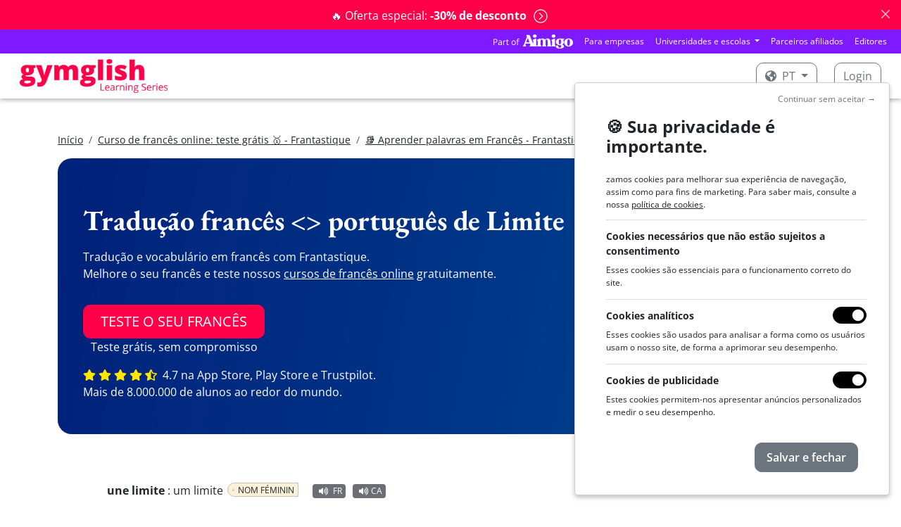

--- FILE ---
content_type: application/javascript
request_url: https://fastly-a9fast-com.freetls.fastly.net/static-s3/webmedia/js/dist/website-netflix.2c39b24f782697e96cdd.min.js
body_size: 23148
content:

!function(){try{var e="undefined"!=typeof window?window:"undefined"!=typeof global?global:"undefined"!=typeof globalThis?globalThis:"undefined"!=typeof self?self:{},n=(new e.Error).stack;n&&(e._sentryDebugIds=e._sentryDebugIds||{},e._sentryDebugIds[n]="fb8b09da-658c-51e2-b597-52186f3fb967")}catch(e){}}();
{let e="undefined"!=typeof window?window:"undefined"!=typeof global?global:"undefined"!=typeof globalThis?globalThis:"undefined"!=typeof self?self:{};e._sentryModuleMetadata=e._sentryModuleMetadata||{},e._sentryModuleMetadata[(new e.Error).stack]=Object.assign({},e._sentryModuleMetadata[(new e.Error).stack],{"_sentryBundlerPluginAppKey:a9-webmedia":!0})}!function(){"use strict";var e,t={6431:function(e,t,n){n.d(t,{_:function(){return a}});n(3792),n(8111),n(3579),n(7495),n(2953);function o(e){return/Attempt to invoke user-land function/.test(e)}function a(e){var t;const n=function(e){var t,n,o,a,i;return null!==(i=null===(a=null===(o=null===(n=null===(t=e.exception)||void 0===t?void 0:t.values)||void 0===n?void 0:n[0])||void 0===o?void 0:o.stacktrace)||void 0===a?void 0:a.frames)&&void 0!==i?i:[]}(e);let a=!1;for(const s of n)if((null===(t=null==s?void 0:s.pre_context)||void 0===t?void 0:t.length)&&(a=s.pre_context.some(o)),i=s.filename,Boolean(null==i?void 0:i.match(/^.*\/es6\//)))return e;var i;return a?null:e}},9757:function(e,t,n){n.d(t,{h:function(){return o}});const o={1:"gymglish",4:"frantastique",6:"frantastique-orthographe",1021:"hotel-borbollon",1117:"hotel-borbollon-beginner",1118:"frantastique-beginner",1119:"gymglish-beginner",1028:"wunderbla",1043:"saga-baldoria"}},4725:function(e,t,n){n.d(t,{a:function(){return c}});var o=n(2933),a=n(5846),i=n(1271),s=n(4251),r=n(6431);const c={init:function(){let e=arguments.length>0&&void 0!==arguments[0]?arguments[0]:null;e=e||"https://beee1085af4835e35f28b4349ff18e73@us.sentry.io/4506654950555648",o.Ts({dsn:e,replaysOnErrorSampleRate:.1,sampleRate:.5,integrations:[a.w({maskAllText:!1,blockAllMedia:!1}),i.y({filterKeys:["a9-webmedia"],behaviour:"apply-tag-if-contains-third-party-frames"})],beforeSend(e){return(0,r._)(e)},ignoreErrors:["ReferenceError: clarity is not defined","ReferenceError: Can't find variable: clarity","ReferenceError: fbq is not defined","ReferenceError: Can't find variable: fbq","Error: Script error\nhttp://requirejs.org/docs/errors.html#scripterror","AbortError: The play() request was interrupted by a call to pause().","ReferenceError: Can't find variable: _AutofillCallbackHandler","TypeError: null is not an object (evaluating 't.getElement(t.container).querySelector(e).focus')","TypeError: Cannot read properties of null (reading 'focus')","TypeError: Cannot read property 'focus' of null","TypeError: this.shouldEnforce is not a function","AbortError: The fetching process for the media resource was aborted by the user agent at the user's request.","NotAllowedError: The play method is not allowed by the user agent or the platform in the current context, possibly because the user denied permission."],denyUrls:[/^https:\/\/analytics\.tiktok\.com/,/^file:\/\//,/^https:\/\/plausible\.io/,/^https:\/\/v\.clarity\.ms/]})},setUser:e=>{s.gV(e)},captureMessage:function(e){let t=arguments.length>1&&void 0!==arguments[1]?arguments[1]:void 0;s.wd(e,t)},captureException:function(e){let t=arguments.length>1&&void 0!==arguments[1]?arguments[1]:void 0;s.Cp(e,t)}}},2462:function(e,t,n){n.d(t,{GP:function(){return o},Vi:function(){return s},wD:function(){return i}});n(4423),n(3792),n(4114),n(8111),n(2489),n(2953);var o,a=n(9597);!function(e){e.Essential="essential",e.Analytics="analytics",e.Advertisement="advertisement"}(o||(o={}));const i=Object.values(o);class s{constructor(){this.acceptedCategories=[],this.queue={},this.appliedCookies={};for(const e of i)this.queue[e]=[]}setAcceptedCategories(e){let t=!(arguments.length>1&&void 0!==arguments[1])||arguments[1];if(!e)return;const n=e.filter((e=>i.includes(e)));t&&(this.triggerGTMConsentGranted(n),this.triggerGTMEvent(n));for(const e of n)this.applyCategory(e)}setCookie(e,t,n){this.appliedCookies[e]=t,(0,a.TV)(e,t,n)}addCookie(e,t,n){let o=arguments.length>3&&void 0!==arguments[3]?arguments[3]:{};this.acceptedCategories.includes(e)?this.setCookie(t,n,o):this.queue[e].push({key:t,value:n,options:o})}applyCookies(e){if(!(e in this.queue))return;const t=this.queue[e];for(const e of t)this.setCookie(e.key,e.value,e.options)}applyScriptTag(e){const t=document.getElementsByTagName("script");for(const n of t){if(n.dataset.gdprA9Purposes===e){const e=n.parentElement,t=document.createElement("script"),o=document.createTextNode(n.innerHTML);t.type="application/javascript",t.appendChild(o),n.dataset.gdprA9Src&&(t.src=n.dataset.gdprA9Src),e.appendChild(t),e.removeChild(n)}}}applyTrackingImage(e){const t=document.getElementsByTagName("img");for(const n of t){if(n.dataset.gdprA9Purposes===e){const e=n.dataset.gdprA9Src;n.src=e}}}pushGTMConsent(e,t,n){if(!window.dataLayer)return!1;window.dataLayer.push(arguments)}triggerGTMConsentDefault(){if(!window.dataLayer)return!1;this.pushGTMConsent("consent","default",{ad_storage:"denied",ad_user_data:"denied",ad_personalization:"denied",analytics_storage:"denied"})}triggerGTMConsentGranted(e){if(!window.dataLayer)return!1;const t={};e.includes(o.Analytics)&&(t.analytics_storage="granted"),e.includes(o.Advertisement)&&(t.ad_storage="granted",t.ad_user_data="granted",t.ad_personalization="granted"),Object.keys(t).length&&this.pushGTMConsent("consent","update",t)}triggerGTMEvent(e){if(!window.dataLayer)return!1;const t={event:"a9_gdpr_consent"};for(const n of i)t[n]=e.includes(n);window.dataLayer.push(t)}applyCategory(e){this.acceptedCategories.push(e),this.applyCookies(e),this.applyScriptTag(e),this.applyTrackingImage(e)}}},9597:function(e,t,n){n.d(t,{Ri:function(){return c},TV:function(){return r},gK:function(){return u},qN:function(){return p},t3:function(){return h}});n(6280),n(3792),n(4114),n(8111),n(2489),n(7588),n(4864),n(7465),n(7495),n(5440),n(2953),n(3296),n(2222),n(7208),n(8408),n(4603),n(7566),n(8721);var o=n(2462),a=n(6511);const i=60,s=()=>{if(!navigator.cookieEnabled)return!1;try{document.cookie}catch(e){if(e instanceof Error&&"SecurityError"===e.name)return!1}return!0};function r(e,t){let n=arguments.length>2&&void 0!==arguments[2]?arguments[2]:{};if(!s())return;n=Object.assign({path:"/"},n),null===t&&(n.expires=-1);let o=null;if("number"==typeof n.expires){const e=n.expires,t=n.expires=new Date;t.setDate(t.getDate()+e)}else"number"==typeof n.maxAge&&(o=n.maxAge);return document.cookie=[encodeURIComponent(e),"=",n.raw?String(t):encodeURIComponent(String(t)),n.expires?"; expires="+n.expires.toUTCString():"",n.maxAge?"; max-age="+o:"",n.path?"; path="+n.path:"",n.domain?"; domain="+n.domain:"",n.secure?"; secure":""].join("")}function c(e){let t=arguments.length>1&&void 0!==arguments[1]?arguments[1]:{};if(!s())return null;const n=t.raw?function(e){return e}:decodeURIComponent,o=new RegExp("(?:^|; )"+encodeURIComponent(e)+"=([^;]*)").exec(document.cookie);return o?n(o[1]):null}function l(e){const t=window.a9CookieBanner.cookieManager,n=h(e);n&&n!==c("registeredfrom")&&t.addCookie(o.GP.Essential,"registeredfrom",n,{expires:i,path:"/"})}function d(){const e=document.getElementById("a9_tracking_registeredfrom");if(!e)return;let t=e.dataset.rf;const n=e.dataset.gdprA9Src;if(function(e){const t=document.createElement("a");return t.href=e,t.hostname}(n)===window.location.hostname)return;const o=c("registeredfrom");o&&(t=o),e.dataset.gdprA9Src=n.replace("{rf}",t),document.body.appendChild(e)}function u(){!function(){const e=window.a9CookieBanner.cookieManager,t=[{name:"referralkey",category:o.GP.Essential,maxAge:i},{name:"referralorigin",category:o.GP.Essential,maxAge:i},{name:"a9dc",category:o.GP.Essential,maxAge:i},{name:"registeredfrom",category:o.GP.Essential,maxAge:i},{name:"a9epi",category:o.GP.Essential,maxAge:1},{name:"a9co",category:o.GP.Essential,maxAge:30}];for(const n of t){const t=new RegExp(n.name+"=([^&]+)").exec(window.location.search);t&&e.addCookie(n.category,n.name,t[1],{expires:n.maxAge,path:"/"})}}();const e=function(){const e=document.getElementById("a9_registeredfrom");return!!(null==e?void 0:e.value)&&(l(e.value),!0)}();d(),e||function(){const e=document.getElementById("a9_tracking_rf");if(!e)return;const t=(0,a.qz)(document.location.search,"rfextension");(e.dataset.alwaysSetRf||t)&&l(e.dataset.rf)}(),function(){const e=window.a9CookieBanner.cookieManager;document.referrer&&!document.referrer.startsWith(document.location.origin)&&e.addCookie(o.GP.Analytics,"a9-http-referrer",document.referrer)}(),function(){const e=(0,a.qz)(document.location.search,"a9ru");e&&(document.location.href=e)}()}function h(e){if(!e)return e;const t=c("registeredfrom");if(t){const n=t.split("_");if(n.length>1){const o=n[0];if(e.startsWith(o+"_"))return t}}const n=(0,a.qz)(window.location.search,"rfextension")||c("rfextension");if(n){const t=e.split("_");t.length>1&&(t.pop(),t.push(n),e=t.join("_"))}return e}const p=()=>{const e=[{qsName:"a9co",cookieNameToCheck:"a9co"},{qsName:"rfextension",cookieNameToCheck:"registeredfrom"},{qsName:"registeredfrom",cookieNameToCheck:"registeredfrom"}].map((e=>{const t=(0,a.qz)(window.location.search,e.qsName);return t?c(e.cookieNameToCheck)?null:{name:e.qsName,value:t}:null})).filter((e=>null!==e));e.length&&document.querySelectorAll("a").forEach((t=>{const n=t.getAttribute("href");if(!n||n.startsWith("#"))return;if(!URL.canParse(t.href))return;const o=new URL(t.href);o.host===window.location.host&&(e.forEach((e=>{o.searchParams.has(e.name)||o.searchParams.append(e.name,e.value)})),t.href=o.href)}))}},4694:function(e,t,n){n.d(t,{Hj:function(){return p},ZA:function(){return u},ci:function(){return d},ni:function(){return g},rM:function(){return m}});n(6280),n(3792),n(4114),n(8111),n(116),n(3110),n(3921),n(7495),n(5440),n(2953),n(8408),n(4603),n(7566),n(8721);var o=n(2311),a=n.n(o),i=(n(6409),n(7728)),s=n(9597),r=n(4725),c=n(6511);let l=!1;function d(){a()("form.a9-bv").on("input",":input",(function(){const e=a()(this);e.parsley().reset(),e.closest(".form-group").find(".form-control-feedback").remove()})).contactinformation().each((function(){const e=a()(this);e.parsley({successClass:"is-valid",errorClass:"is-invalid ",errorsWrapper:'<span class="invalid-feedback"></span>',errorTemplate:"<span></span>",excluded:"input[type=button], input[type=submit], input[type=reset], input[type=hidden], [disabled], :hidden"}).on("form:submit",(function(){return!e.hasClass("ajax-form")})).on("form:success",(function(){e.hasClass("ajax-form")&&m(e,void 0)}))}))}function u(e){(0,i.nj)(e.replace(".form-step-",""))}function h(e){let t=arguments.length>1&&void 0!==arguments[1]?arguments[1]:null;const n=a().Event("form-signup.a9",{a9form:e,sha256_emailaddress:t});e.parents(".form-step").trigger(n)}function p(e){let t=null;try{t=window.open(e,"_top")}catch(t){u(".form-step-confirmation"),r.a.captureException(t,{tags:{redirect_url:e}})}finally{t||(u(".form-step-confirmation"),r.a.captureMessage("Partner iframe: could not do the redirect",{tags:{redirect_url:e}}))}}function f(e){const t=e.serializeArray();e.find(".checkbox-a9boolean-field").each((function(){const e=a()(this);e.is(":checked")||t.push({name:e.attr("name"),value:"false"})}));let n=a().param(t);n+="&website_url="+encodeURIComponent(document.location.href);let o=(0,s.Ri)("registeredfrom");if(!o){const e=document.getElementById("a9_registeredfrom");(null==e?void 0:e.value)&&(o=(0,s.t3)(e.value))}return o&&(n+="&registeredfrom_cookie="+encodeURIComponent(o)),n}function m(e,t){if(l)return;e.find("input.is-invalid").each((function(){a()(this).removeClass("is-invalid")}));const n=f(e),o=e.find("[type=submit]");o.addClass("disabled"),void 0===t&&(t=function(e){var t;if(void 0!==(null===(t=null==e?void 0:e.responseJSON)||void 0===t?void 0:t.error_msg))a()(".error-msg").text(e.responseJSON.error_msg),u(".form-step-error");else{const t=Object.keys(e.responseJSON);for(let e=0,n=t.length;e<n;e++){a()("#"+t[e]).parsley().addError("400_ERROR",{message:" ",updateClass:!0})}}}),function(e,t,n,o){l=!0;let i="application/x-www-form-urlencoded";const s=a()("input[type=file]");s.length&&s[0].files[0]&&(t=new FormData(e[0]),i=!1);a().ajax({url:e.attr("action"),dataType:"json",type:e.attr("method"),data:t,contentType:i,cache:!1,xhrFields:{withCredentials:!0},processData:!1,statusCode:{200:function(t){void 0!==t.redirect_url?window.location.href=t.redirect_url:(h(e),u(".form-step-confirmation"))},201:function(t){a()("#a9-track-registered").each((function(){const e=a()(this);e.attr("src",e.attr("data-src"))})),a()("#a9-track-registered-script").each((function(){const e=this,t=e.parentElement,n=document.createElement("script"),o=document.createTextNode(e.innerHTML);n.appendChild(o),t.appendChild(n),t.removeChild(e)})),h(e,t.sha256_emailaddress);let n="";void 0!==t.form_step_class&&(n="."+t.form_step_class),n&&a()(n).length?(a()(".form-step-email-confirmation-emailaddress").text(t.emailaddress),u(n)):void 0!==t.redirect_url?window.location!==window.parent.location?p(t.redirect_url):window.location.href=t.redirect_url:u(".form-step-confirmation")},400:n,409:function(){u(".form-step-already-registered")}}}).always((()=>{l=!1,o&&o.removeClass("disabled")})).fail(((e,t,n)=>{400!==e.status&&409!==e.status&&(a()(".error-msg").text(n+" "+t),u(".form-step-error"))}))}(e,n,t,o)}function g(){if(!window.plausible)return;const e=a()("form.a9-bv");if(void 0!==e.data("signup-ab-test")){const t=window.location.pathname,n=e.data("signup-ab-test"),o={[t]:"view"};window.plausible(n,{props:o})}}function y(e,t){let n,o,i,s=window.location.origin;if(s.startsWith("https://www.lemonde.fr")&&window.location.pathname.startsWith("/memorable")?s+="/memorable":s=s.endsWith(".tek.a9english.com")?s.replace(/.*\.(.*?\.tek\.a9english\.com)/,"https://www.gymglish.com.$1"):"https://www.gymglish.com","facebook"===e)n="https://www.facebook.com/v18.0/dialog/oauth",o="732133168863272",i=s+"/api/website/1/facebook-callback";else if("google"===e)n="https://accounts.google.com/o/oauth2/v2/auth",o="437635487947-fhbakb2ulbusovqe3as7nse0rilbm9uv.apps.googleusercontent.com",i=s+"/api/website/1/google-callback";else{if("apple"!==e)throw new Error("Unknown provider: "+e);n="https://appleid.apple.com/auth/authorize",o="com.gymglish.applesignin",i=s+"/api/website/1/apple-callback"}const r=document.createElement("form");r.setAttribute("method","GET"),r.setAttribute("action",n);const l=new URLSearchParams(f(a()(".a9-form"))),d={client_id:o,redirect_uri:i,state:JSON.stringify(Object.fromEntries(l))};if("google"===e?(d.response_type="code",d.scope="openid email profile"):"facebook"===e?(d.scope="email public_profile",d.auth_type="rerequest"):"apple"===e&&(d.response_type="code id_token",d.response_mode="form_post",d.scope="name email"),(0,c.GZ)()){const e=new URLSearchParams(d).toString(),o="".concat(n,"?").concat(e),a=t.currentTarget;a.target="_blank",a.href=o}else{for(const e in d){const t=document.createElement("input");t.setAttribute("type","hidden"),t.setAttribute("name",e),t.setAttribute("value",d[e]),r.appendChild(t)}document.body.appendChild(r),r.submit()}}a()(".list-radio-selected li").each((function(){const e=a()(this);a()(this).find("input[checked]").length&&e.addClass("selected")})),a()(document).on("click",".list-radio-selected li",(function(){a()(this).siblings().removeClass("selected"),a()(this).addClass("selected")})),a()(".google-signup-btn").on("click",(function(e){(0,c.GZ)()||e.preventDefault(),y("google",e)})),a()(".facebook-signup-btn").on("click",(function(e){(0,c.GZ)()||e.preventDefault(),y("facebook",e)})),a()(".apple-signup-btn").on("click",(function(e){(0,c.GZ)()||e.preventDefault(),y("apple",e)}))},553:function(e,t,n){n(3792),n(4114),n(8111),n(2489),n(116),n(7588),n(7495),n(5440),n(2953),n(8408),n(4603),n(7566),n(8721);var o=n(2311),a=n.n(o),i=n(9336),s=n(7583),r=(n(6409),n(6879)),c=n.n(r);Object.assign(c().cfg,{lazyClass:"a9lazyload",loadedClass:"a9lazyloaded",loadingClass:"a9lazyloading",preloadClass:"a9lazypreload",errorClass:"a9lazyerror",autosizesClass:"a9lazyautosizes"});n(28),n(132);const l=["cinfo_companyname","cinfo_fonction","cinfo_telephone","cinfo_contactme","cinfo_contactcomment"],d=["","self-employed","other-gp","individual","Student","Retired","Job seeker"];class u{constructor(e){this.init=e=>{this.$form=a()(e),this.$whoAreYou=this.$form.find("#cinfo_who_are_you"),this.$whoAreYou.length&&(this.validator=this.$form.data("bootstrapValidator"),this.$fields=l.map((e=>this.$form.find(".field_"+e))).filter((e=>e.length)),this.$whoAreYou.change(a().proxy(this.updateFields,this)))},this.canShow=()=>{const e=this.$whoAreYou.val();if(void 0===e)return!1;let t,n;for(t=0,n=d.length;t<n;t++)if(e===d[t])return!1;return!0},this.showFields=()=>{a().each(this.$fields,(function(){a()(this).show()}))},this.hideFields=()=>{a().each(this.$fields,(function(){a()(this).hide()}))},this.updateFields=()=>{this.canShow()?this.showFields():this.hideFields(),document.body.dispatchEvent(new CustomEvent("heightChanged",{detail:{scrollToTop:!1}}))},this.init(e)}}a().fn.contactinformation=function(){return this.each((function(){const e=a()(this);let t=e.data("contactinformation");t||e.data("contactinformation",t=new u(this))}))};var h=n(4694),p=n(7728),f=n(6511),m=n(9675);n(1701);var g;!function(e){e.Lesson="L",e.Feedback="F",e.Foff="FOFF"}(g||(g={}));const y=()=>{a().each(a()(".a9tooltip"),(function(){const e=a()(this).attr("title"),t=a()(this).attr("data-bs-content");e&&!t&&(a()(this).attr("data-bs-content",e),a()(this).attr("title",""))}));let e=Array.from(document.querySelectorAll(".a9tooltip"));"ontouchstart"in window&&Math.max(window.innerWidth,window.innerHeight)<1024&&(e=e.filter((e=>!e.classList.contains("no-touch-tooltip"))));const t={html:!0,placement:"bottom",trigger:"hover",container:"body",sanitize:!1};e.map((e=>new i.Popover(e,t))),a()(".a9-settings-locked").each(((e,t)=>{const n=a()(t).find(".a9-settings-lock");if(!n.length)return;const o={html:!0,placement:"bottom",container:"body",sanitize:!1,boundary:t};n.map(((e,t)=>{new i.Popover(t,o).show()}))}))};var b=n(2635);const v=function(e,t){return b.Ay.t(e,t)||e};var w=n(4725);var k=class{constructor(e,t){this.handleCaptionsChange=e=>{this.subtitleContainer.classList.toggle("d-none",!e.detail.caption)},this.handleTracksChanged=()=>{Array.from(this.video.textTracks).forEach((e=>{e.mode="hidden"})),this.currentTrack&&this.currentTrack.removeEventListener("cuechange",this.handleCueChange),this.currentTrack=Array.from(this.video.textTracks).find((e=>"subtitles"===e.kind||"captions"===e.kind))||null,this.currentTrack&&this.currentTrack.addEventListener("cuechange",this.handleCueChange)},this.handleCueChange=()=>{if(!this.currentTrack)return;const e=this.currentTrack.activeCues;if(e&&e.length>0){const t=Array.from(e).map((e=>e.text)).join("<br>");this.subtitleContainer.innerHTML=t}else this.subtitleContainer.innerHTML=""},this.video=e,this.playerObj=t,this.currentTrack=null,this.subtitleContainer=document.createElement("span"),this.subtitleContainer.classList.add("a9-video-subtitles","d-none");const n=document.createElement("div");n.classList.add("a9-video-subtitles-container"),n.appendChild(this.subtitleContainer),this.video.parentElement&&this.video.parentElement.appendChild(n),this.video.textTracks.length&&this.video.textTracks.addEventListener("change",this.handleTracksChanged),this.playerObj.media.addEventListener("captionschange",this.handleCaptionsChange),this.handleTracksChanged()}};const C=()=>({defaultVideoHeight:480,defaultVideoWidth:720,videoWidth:-1,videoHeight:-1,defaultAudioHeight:26,audioWidth:-1,audioHeight:-1,features:["playpause","progress","tracks","volume"],speeds:[{name:v("Normal"),value:"1.00"},{name:v("Slow"),value:"0.75"}],stretching:"responsive",AndroidUseNativeControls:!1,iPadUseNativeControls:!1,iPhoneUseNativeControls:!1,hideVideoControlsOnLoad:!0,toggleCaptionsButtonWhenOnlyOne:!0,audioVolume:"vertical",showPosterWhenEnded:!0,enableKeyboard:!1,playText:v("Play"),pauseText:v("Pause"),muteText:v("Mute"),unmuteText:v("Unmute"),speedText:v("Speed Rate"),svgIcons:{"icon-captions":'<g fill="#fff"><path d="M-.67-4.08h14a2,2,0,0,1,2,2v10a2,2,0,0,1-2,2h-14a2,2,0,0,1-2-2v-10A2,2,0,0,1-.67-4.08Z" transform="translate(2.67 4.08)"/></g><g fill="#000"><path d="M2.88,6.67a2.81,2.81,0,0,1-2.1-1A3.91,3.91,0,0,1,.88.87c.5-.6,2-1.7,4.6.2l-.6.8c-1.4-1-2.6-1.1-3.3-.3a3,3,0,0,0-.1,3.5c.7.9,1.9.8,3.4-.1l.5.9a5.28,5.28,0,0,1-2.5.8Zm7.5,0a2.81,2.81,0,0,1-2.1-1,3.91,3.91,0,0,1,.1-4.8c.5-.6,2-1.7,4.6.2l-.5.8c-1.4-1-2.6-1.1-3.3-.3a3,3,0,0,0-.1,3.5c.7.9,1.9.8,3.4-.1l.5.9a6.07,6.07,0,0,1-2.6.8Z" transform="translate(2.67 4.08)"/></g>',"icon-chapters":'<path d="M1.5,0A1.54,1.54,0,0,1,3,1.5,1.54,1.54,0,0,1,1.5,3,1.54,1.54,0,0,1,0,1.5,1.47,1.47,0,0,1,1.5,0ZM6.6,0h8.5a1.47,1.47,0,0,1,1.5,1.5A1.54,1.54,0,0,1,15.1,3H6.6A1.47,1.47,0,0,1,5.1,1.5,1.37,1.37,0,0,1,6.6,0ZM1.5,5A1.54,1.54,0,0,1,3,6.5,1.54,1.54,0,0,1,1.5,8,1.54,1.54,0,0,1,0,6.5,1.47,1.47,0,0,1,1.5,5ZM6.6,5h8.5a1.47,1.47,0,0,1,1.5,1.5A1.54,1.54,0,0,1,15.1,8H6.6A1.47,1.47,0,0,1,5.1,6.5,1.37,1.37,0,0,1,6.6,5ZM1.5,10a1.5,1.5,0,0,1,0,3A1.54,1.54,0,0,1,0,11.5,1.47,1.47,0,0,1,1.5,10Zm5.1,0h8.5a1.47,1.47,0,0,1,1.5,1.5A1.54,1.54,0,0,1,15.1,13H6.6a1.47,1.47,0,0,1-1.5-1.5A1.37,1.37,0,0,1,6.6,10Z"/>',"icon-fullscreen":'<path d="M0,1A.94.94,0,0,1,1,0H6.4c.6,0,.7.3.3.7l-6,6C.3,7.1,0,7,0,6.4ZM0,16.8a.94.94,0,0,0,1,1H6.4c.6,0,.7-.3.3-.7l-6-6c-.4-.4-.7-.3-.7.3ZM17.8,1a.94.94,0,0,0-1-1H11.4c-.6,0-.7.3-.3.7l6,6c.4.4.7.3.7-.3Zm0,15.8a.94.94,0,0,1-1,1H11.4c-.6,0-.7-.3-.3-.7l6-6c.4-.4.7-.3.7.3Z"/>',"icon-unfullscreen":'<path d="M11.74,4.64a.94.94,0,0,0,1,1h4.1c.6,0,.7-.3.3-.7L12.44.24c-.4-.4-.7-.3-.7.3Zm-7.1,1a.94.94,0,0,0,1-1V.54c0-.6-.3-.7-.7-.3L.24,4.94c-.4.4-.3.7.3.7Zm1,7.1a.94.94,0,0,0-1-1H.54c-.6,0-.7.3-.3.7l4.7,4.7c.4.4.7.3.7-.3Zm7.1-1a.94.94,0,0,0-1,1v4.1c0,.5.3.7.7.3l4.7-4.7c.4-.4.3-.7-.3-.7Z"/>',"icon-mute":'<g stroke="none"><path d="M6.21,4.36a3,3,0,0,1-1.8.6H1.21a.94.94,0,0,0-1,1v5.7a.94.94,0,0,0,1,1h4.2c.3.2.5.4.8.6l3.5,2.6a.47.47,0,0,0,.8-.4V2.06a.47.47,0,0,0-.8-.4Z"/></g><g fill="none" stroke-linecap="round" stroke-width="1.5px"><path d="M13.11,1.18S17,.38,17,8.88s-3.9,7.8-3.9,7.8"/><path d="M11.81,5.08s2.6-.4,2.6,3.8-2.6,3.9-2.6,3.9"/></g>',"icon-unmute":'<g stroke="none"><path d="M6.21,4.36a3,3,0,0,1-1.8.6H1.21a.94.94,0,0,0-1,1v5.7a.94.94,0,0,0,1,1h4.2c.3.2.5.4.8.6l3.5,2.6a.47.47,0,0,0,.8-.4V2.06a.47.47,0,0,0-.8-.4Z"/></g><g fill="none" stroke-linecap="round" stroke-width="2px"><path d="M12,5.55l5.4,5.4M12,11l5.4-5.4"/></g>',"icon-play":'<path d="M16.5 8.5c.3.1.4.5.2.8-.1.1-.1.2-.2.2l-11.4 7c-.5.3-.8.1-.8-.5V2c0-.5.4-.8.8-.5l11.4 7z"/>',"icon-pause":'<path d="M1,0H3.2a.94.94,0,0,1,1,1V15a.94.94,0,0,1-1,1H1a.94.94,0,0,1-1-1V1A1,1,0,0,1,1,0Zm9.8,0H13a.94.94,0,0,1,1,1V15a.94.94,0,0,1-1,1H10.8a.94.94,0,0,1-1-1V1A1,1,0,0,1,10.8,0Z"/>',"icon-replay":'<path d="M16.7,7.27a.81.81,0,0,1-.9.7c-.1,0-.2,0-.2-.1l-4.9-1.8c-.5-.2-.6-.6-.1-.8l6.2-3.6c.5-.3.8-.1.7.5l-.8,5.1Z"/><path d="M8.1,13.77a5.92,5.92,0,0,1-2.9-.7A5.77,5.77,0,0,1,2,7.87a6.21,6.21,0,0,1,6.3-6A6.15,6.15,0,0,1,13.9,6l.1-.1L16.1,7A8.1,8.1,0,0,0,7,.07,8.24,8.24,0,0,0,0,8a8.06,8.06,0,0,0,4.3,7,10.21,10.21,0,0,0,3.8,1,8.24,8.24,0,0,0,6.6-3.3l-1.8-.9a7,7,0,0,1-4.8,2Z"/>',"icon-overlay-play":'<g fill="#333" stroke="#fff" stroke-width="5px"><path d="M2.5,40A37.5,37.5,0,1,1,40,77.5,37.51,37.51,0,0,1,2.5,40Z"/></g><g fill="#fff"><path d="M60.3,38a1,1,0,0,1,.6,1.4.9.9,0,0,1-.6.6L30,57.5c-1,.6-1.7.1-1.7-1v-35c0-1.1.8-1.5,1.7-1Z"/></g>',"icon-loading-spinner":'<g fill="#fff"><circle cx="38.8" cy="8.1" r="8.1"/><g opacity="0.4"><circle cx="70.8" cy="40" r="5"/></g><g opacity="0.6"><circle cx="38.8" cy="71.9" r="6"/></g><g opacity="0.8"><circle cx="7" cy="40" r="7"/></g><g opacity="0.9"><circle cx="15.1" cy="17.3" r="7.5"/></g><g opacity="0.3"><circle cx="63.2" cy="17.1" r="4.5"/></g><g opacity="0.5"><circle cx="62.7" cy="63.8" r="5.5"/></g><g opacity="0.7"><circle cx="15.1" cy="63.8" r="6.5"/></g></g>'}});let E=0;const T=e=>{const t=a().extend(!0,{},C());document.body.classList.contains("a9-lesson-capsule")&&(E++,t.svgIcons["icon-overlay-play"]='<g filter="url(#filter0_d_2862_5885_'.concat(E,')">\n<rect x="5" y="5" width="80" height="80" rx="38.5" fill="url(#paint0_linear_2862_5885_').concat(E,')"/>\n<path d="M38.0273 32.5352L54.9023 42.8477C55.7617 43.4336 56.2109 44.2344 56.25 45.25C56.2109 46.3047 55.7617 47.1055 54.9023 47.6523L38.0273 57.9648C37.0898 58.5117 36.1523 58.5312 35.2148 58.0234C34.2773 57.4766 33.7891 56.6562 33.75 55.5625V34.9375C33.7891 33.8438 34.2773 33.0234 35.2148 32.4766C36.1523 31.9688 37.0898 31.9883 38.0273 32.5352Z" fill="white"/>\n</g>\n<defs>\n<filter id="filter0_d_2862_5885_').concat(E,'" x="0" y="0" width="90" height="90" filterUnits="userSpaceOnUse" color-interpolation-filters="sRGB">\n<feFlood flood-opacity="0" result="BackgroundImageFix"/>\n<feColorMatrix in="SourceAlpha" type="matrix" values="0 0 0 0 0 0 0 0 0 0 0 0 0 0 0 0 0 0 127 0" result="hardAlpha"/>\n<feOffset/>\n<feGaussianBlur stdDeviation="2.5"/>\n<feColorMatrix type="matrix" values="0 0 0 0 0.141176 0 0 0 0 0 0 0 0 0 0.321569 0 0 0 0.4 0"/>\n<feBlend mode="normal" in2="BackgroundImageFix" result="effect1_dropShadow_2862_5885"/>\n<feBlend mode="normal" in="SourceGraphic" in2="effect1_dropShadow_2862_5885" result="shape"/>\n</filter>\n<linearGradient id="paint0_linear_2862_5885_').concat(E,'" x1="114.63" y1="85" x2="0.189045" y2="75.8789" gradientUnits="userSpaceOnUse">\n<stop stop-color="#FFC989"/>\n<stop offset="0.58" stop-color="#FF808F"/>\n<stop offset="1" stop-color="#E1638C"/>\n</linearGradient>\n</defs>\n'));const n=(e=>{if(e.hasClass("video-rms")){if(e.hasClass("micro-video"))return{width:160,height:120};if(e.hasClass("mini-video"))return{width:240,height:180};if(e.hasClass("medium-video"))return{width:420,height:315};if(e.hasClass("lesson-video"))return{width:768,height:576}}else{if(e.hasClass("micro-video"))return{width:240,height:160};if(e.hasClass("mini-video"))return{width:240,height:160};if(e.hasClass("medium-video"))return{width:420,height:280}}return{width:C().defaultVideoWidth,height:C().defaultVideoHeight}})(e);return t.defaultVideoHeight=n.height,t.defaultVideoWidth=n.width,e.hasClass("mini-audio")?a().extend(t,{features:["playpause"],AndroidUseNativeControls:!1,iPadUseNativeControls:!1,iPhoneUseNativeControls:!1}):e.data("media-player-speed-enabled")?t.features.splice(t.features.indexOf("volume"),0,"speed"):e.hasClass("video-trailer")&&a().extend(t,{features:["playpause","progress","tracks","volume","fullscreen"]}),t},x=e=>{if(!e.is("audio, video"))return;if(void 0!==e.data("mediaelementplayer"))return;if(!e.is(":visible"))return;e.is("video")&&e.hasClass("lesson-video")&&(e=>{const t=e.closest(".lesson-video-container");if(t)if(e.width&&e.height&&e.height>e.width)t.style.maxWidth=Math.min(320,e.width)+"px";else{const n=window.getComputedStyle(t).getPropertyValue("max-width");e.width&&n&&e.width<parseFloat(n)&&(t.style.maxWidth=e.width+"px")}})(e[0]);const t=T(e),n=e.mediaelementplayer(t),o=n.data("mediaelementplayer");e.is("video")&&new k(e[0],o);const a=o.tracks;if(!o.isVideo&&(null==a?void 0:a.length)){const e=document.createElement("div");e.classList.add("a9-audio-subtitles"),n.parents(".mejs__container").append(e),o.media.addEventListener("captionschange",(t=>{e.classList.toggle("d-none",!t.detail.caption)})),o.setTrack(a[0].trackId),n[0].textTracks[0].addEventListener("cuechange",(function(){var t;(null===(t=this.activeCues)||void 0===t?void 0:t.length)?(this.activeCues.length>1&&w.a.captureMessage("Audio player has many cues active at the same time"),e.innerText=this.activeCues[0].text):e.innerText=""}))}n.on("seeked",(function(e){const t=e.target,n=t.getCurrentTime();n>0&&n<1&&t.setCurrentTime(0)}))},_=()=>{a()(".mediaelement").each((function(){x(a()(this))}))},I=()=>{a()(document).on("a9flipToggled",".a9flip",(function(){_()})),a()(document).on("a9blockI18nToggled",".block-i18n",(function(){_()})),a()(document).on("a9BeginnerDeclared","#IS_BEGINNER",(function(){_()})),_();const e="active",t="error";a()(document).on("click",".btn-mini-audio",(function(){const n=a()(this);if(n.data("player")){const e=n.data("player");if(e.readyState>=2)if(e.paused){try{"flash"!==e.pluginType&&e.setCurrentTime(0)}catch(e){}e.play()}else e.pause()}else{const o=n.prev().find("audio"),i=T(o);i.success=function(o,i,s){n.data("player",o),n.hasClass("btn-mini-audio-vocab")&&a()(s.container).parents(".vocabulary-text").length&&s.media.addEventListener("play",(()=>{a()(s.container).parents(".vocabulary-text").find(".vocabulary-pronunciation-content").collapse("show")})),o.addEventListener("play",(function(){n.addClass(e),n.removeClass(t)})),o.addEventListener("playing",(function(){n.addClass(e),n.removeClass(t)})),o.addEventListener("ended",(function(){n.removeClass(e),(/iphone|ipod|ipad/.test(navigator.userAgent.toLowerCase())||/^((?!chrome|android).)*safari/i.test(navigator.userAgent.toLowerCase()))&&o.duration<3.5&&o.load()})),o.addEventListener("pause",(function(){n.removeClass(e)})),o.addEventListener("error",(function(){n.removeClass(e),n.addClass(t)})),s.play()},o.mediaelementplayer(i)}}))},L=x;var A=n(9597),S=(n(4423),n(3110),n(8335),n(2462));const M="a9_cookie_control_prefs_v2";var P=n(7812);const B={setUpSharing:()=>{(0,P.t)()},isMobile:()=>!0===window.matchMedia("(max-width: 768px)").matches,showConditionalModal:(e,t,n)=>{if(!(0,A.Ri)(t)){new i.Modal(e[0]).show(),(0,A.TV)(t,"true",{expires:n,path:"/"})}},initModalBeforeYouLeave:()=>{const e=a()("#beforeyouleave-modal");e.length&&(B.isMobile()?setTimeout((()=>{B.showConditionalModal(e,"a9-beforeyouleave-popin",10)}),1e4):document.body.addEventListener("mouseleave",(()=>{B.showConditionalModal(e,"a9-beforeyouleave-popin",10)})))},initModalRecommend:()=>{const e=a()("#recommend-modal");if(e.length){B.setUpSharing();new i.Modal(e[0]).show()}},initModalSwitchToBeginner:()=>{const e=a()("#modal-switch-beginner");e.length&&setTimeout((()=>{e.modal("show")}),5e3)}},q=(B.initModalRecommend,B.initModalBeforeYouLeave),N=(B.initModalSwitchToBeginner,["Anosmia is a terrible, terrible, terrible disease.","I love the Amazon. I have my insects, my anacondas and my beautiful plants!","I make interesting smells.","I'm afraid I cannot disclose such information.","I am organized.","You can see that my chemicals are all separated and arranged according to the alphabet.","As you can see, there are no monkeys.","I do not drink the coffee. Bad for the kidneys.","I never use the telephone.","I am using the telephone.","The beautiful perfumes do not create themselves.","I am disappointed, but I will drink.","It is good to celebrate me.","I see there is nothing to do but continue with the fiesta.","That's life... pass me the champagne!","I am a big radio station!",'This is too much information for my head."',"I must take a bathroom break.","It has been a full day of excitement and magic for me. I must rest now.","I don't like this machine. It's like black magic.","Please hand me the towel on your way out.","You are to teach me about the machine? Let me put on some clothes first.","The gods are angry.","Where is the mouse?","There are no mouses in my office.","Mouses don't have wheels.","I know this monkey like he is my son. I will have him before the night falls.","I am coming for you, my monkey!","I assumed you were dead.","There is only one Oléré, and he hurries for no man.","I never use the telephone.","We have the banana night on Tuesday in the laboratory.","Do not hurt my monkey!","I am Oléré.","When do we go to the casino?","I don't have any money.","I am not a map.","I make perfumes.","I am not hungry.","I will eat with you.","You are a very bad man... but I like your style.","Let's use the telephone together.","The time for talking is over.","This is my machete!","I go back to the jungle and I take all my smells with me.","The boat is waiting and my monkeys are already on board.","Don't ever touch me again or I cut you into pieces.","I have a mathematical question for you. What is the square root of the difference of Pi minus seven?","Viva la Bümbüm!","Let's go to the bar!","It is I, Oleré!","I have no cheese!","Everything's cool, man.","Horatio will save the day, as usual.","You're not my father!","Where would you be without the great Oléré?","It is Oléré who makes the beautiful smells, and the beautiful smells which make this company!","Oléré is here.","Yes, I am thirsty. I'll have a whiskey.","Give me another biscuit.","You saying me cannot talk the English?!","You're sure there are no more biscuits?","You are one of the most important people in my life, along with the monkeys.","Horatio does not want to sing!","I am proud of my Chinese son.","How's your mother?","Where is my machete?","Horatio Oléré will arrive when the time is right!","I must make proposals? I propose a toast.","Look me in the eyes and don't cross. It's bad luck.","Beautiful smells cost money.","I place a curse on you.","Jingle Bells, I make smells, la la la la la... I forget the end.","Why you look at me like that?","I had dinner at your house last week.","When you needed someone to go on double date with you, who do you call?","When you needed a new kidney, who gave you his?","For the moment, we are alive.","It will be night soon.","At night, to survive becomes a real challenge.","We have three bottles of champagne, a big rubber ball, and a net.","Horatio will take care of everything, ok?","You lie! You lying liar!","I curse you!","The island, she is dangerous.","We must come up with a plan quickly, before nightfall.","I am a skilled hunter.","I once dodged a thousand piranhas after I fell into the Amazon as a boy.","If you don't know how to dodge in the jungles of the Amazon, you don't know how to stay alive.","I like very much your village and I would like to stay here forever and ever.","Olé!","I have heard that there is a great man with big muscles and beautiful dark skin working for this company. Can you tell us please about myself","I cannot stay in small spaces, I get hungry.","This is Giuseppe, he is my Chief of Staff, Minister of Education, and Head of our Nuclear Program.","We are all comrades, comrades.","You go pour me a bath of champagne, ok?","Horatio's perfumes are beautiful! But they have a cost.","The dollar is very weak right now.","Would you deny my tse-tse flies?","You cannot understand my passion for the tse-tse.","I will teach you how to be cool like me.","High five!","To make your man potion, I must look what I have in stock.","I don't make any promise.","I have bee's abdomen... Not yet past the expiration date.","This daffodil was delivered to me by a dragon flying from the highest peak in the Himalayas.","If you want a masculine scent, I advise using the tse-tse fly, which lives inside the bull testicle.","You should stand upside down for 30 seconds.","Anosmia is a terrible, terrible, terrible disease.","I make interesting smells.","I'm afraid I cannot disclose this information.","I tell the truth, but I don't believe in your God.","Your tea has fueled my rage!","I was so happy I tried to hit a monk, but I couldn't. What's happening to me?","Whisper to me, Esmeralda.","Did you know that monkeys share 93% of their genes with humans? Possibly more in your case.","Child support? I know what that's like.","I think I have a solution, but it will cost you some alcohol.","You are a little bit more of a man than you were 5 minutes ago.","I want yak for breakfast.","Do you know who is feeding my monkeys while we're gone?","Noodles! Again? I cannot work like this! I need a balanced diet.","With money we could buy food.","These Americans, they are afraid of beauty!","Is that horse reading a book or ironing some clothes?","Put $5000 on the horse, Happy Heritage, to win in the second race at the San Francisco racetrack.","There is no anaconda in the front compartment of my backpack.","How was I supposed to know that anacondas aren't carry-on luggage?","Kiss me, you devil.","Who dares disturb me during nap time?","I have a small bed made of feathers and wood.","The internet is on computers now?","Touch anything and I will eat your hands!","Roads smell bad.","I am a complex man.","Each time I strike my triangle I am out of breath.","I felt the madness in my body.","Please join us after a short commercial break!","These monkeys for testing, not for tasting!","Tonight I am feeling funky!","I love violence!","I will kill this microphone!","The only thing better than a Funky Friday is a monkey Friday!","The sun is very big and hot","I took out my machete, which I call Randy","I will kill you with primary colors!","Croco, will you be my lover"]);function O(){const e=N[Math.floor(Math.random()*N.length)];a()(".quoteText").text(e)}const H=function(e){let t=arguments.length>1&&void 0!==arguments[1]?arguments[1]:null;if(!window.plausible)return!1;let n={};if(void 0!==e.data("ga-event-category")&&(n={eventCategory:e.data("ga-event-category"),eventAction:t||e.data("ga-event-action"),eventLabel:e.data("ga-event-label")},window.plausible("form-submit",{props:n})),void 0!==e.data("signup-ab-test")){const t=window.location.pathname,o=e.data("signup-ab-test");n={},n[t]="signup",window.plausible(o,{props:n})}},j=function(e,t){let n=arguments.length>2&&void 0!==arguments[2]?arguments[2]:null;if(!window.dataLayer)return!1;const o=e.data("contact-role"),a=e.data("product-slug"),i=n||e.data("ga-event-action"),s={event:"form-submit"};if(t&&(s.sha256_email_address=t),void 0!==o&&(s.contactRole=o),void 0!==a&&(s.productSlug=a),void 0!==i&&(s.eventAction=i),!Object.keys(s).length)return!1;window.dataLayer.push(s)},R="previous";function $(e,t){const n="a9-slider-button-"+t;let o=e.querySelector("."+n);return o||(o=document.createElement("span"),o.classList.add("a9-slider-button","a9-slider-button-"+t),o.addEventListener("click",(n=>{const o=function(e,t){let n=120;(0===e.scrollLeft||e.scrollLeft+e.offsetWidth>=e.scrollWidth)&&(n=180);let o=e.clientWidth-n;return t===R&&(o*=-1),o}(e,t);a()(e).stop().animate({scrollLeft:e.scrollLeft+o},200),n.preventDefault()})),t===R?e.prepend(o):e.append(o),o)}function G(e){for(const t of e)if(t.scrollWidth>t.clientWidth){if(t.classList.contains("a9-slider-enabled"))continue;t.classList.add("a9-slider-enabled");const e=$(t,R),n=$(t,"next"),o=()=>{t.scrollLeft<=0?e.classList.add("d-none"):t.scrollLeft+t.offsetWidth>=t.scrollWidth-1?n.classList.add("d-none"):(e.classList.remove("d-none"),n.classList.remove("d-none"))};o(),t.addEventListener("scroll",(()=>{o()}))}else{t.classList.remove("a9-slider-enabled");const e=t.querySelectorAll(".a9-slider-button");if(e.length>0)for(const t of e)t.remove()}}w.a.init(),window.bootstrap=i,window.a9jQuery=a(),window.a9GenerateElPaisDTM=e=>{const t=window.location.pathname.split("/").filter((e=>!!e));let n,o,a,i,s=null;switch(0===t.length||"suscriptores"===t[0]?(n="es",o=null,t.length&&(s=t[0])):(n=t[0],t.length>1&&(o=t[1]),t.length>2&&(s=t[2])),e){case"0":a="home",i="portadilla";break;case"1":t.push("formulario"),a="registro",i="otros";break;case"confirmation":t.push("confirmacion"),a="confirmacion",i="otros";break;case"already-registered":t.push("yaregistrado"),a="yaregistrado",i="otros";break;default:w.a.captureMessage("Unknown step for ElPais DTM tracking",{extra:{step:e}}),a="",i=""}let r="",c=null;return null===o?s?(r="idiomas>"+s,c="idiomas>"+s+">"+a):r="idiomas>"+a:(r="idiomas>"+o,c="idiomas>"+o,s&&(c+=">"+s),c+=">"+a),{pageName:"elpaiscom/idiomas/"+t.join("/"),subCategory1:r,subCategory2:c,pageType:i,siteID:"elpaiscom/idiomas",primaryCategory:"idiomas",language:n}};!function(){const e=document.querySelector(".a9-netflix-header-fixed-at-top");if(!e)return;const t=window.matchMedia("(max-width: 575px)");let n=t.matches;function o(){const t=window.scrollY;t>0&&!n?e.classList.remove("a9-netflix-header-fixed-at-top"):(0===t||n)&&e.classList.add("a9-netflix-header-fixed-at-top")}t.addEventListener("change",(e=>{n=e.matches,o()})),(e=>{let t=!1;const n=()=>{t||(window.requestAnimationFrame((()=>{e()&&document.removeEventListener("scroll",n),t=!1})),t=!0)};document.addEventListener("scroll",n)})(o),o()}(),window.a9CookieBanner=new class{constructor(e){this.settings=e,this.containerEnabled=!!document.getElementsByClassName("a9-cookie-enabled").length,this.myCookiePrefs=(0,A.Ri)(M),this.cookieManager=new S.Vi,this.containerEnabled&&(this.container=document.getElementsByClassName("a9-cookie-enabled")[0])}init(){const e=!window.a9CookiesPreventSetCategoryOnInit;if(this.cookieManager.triggerGTMConsentDefault(),this.containerEnabled)if(this.myCookiePrefs){const t=this.getCookiePrefs();e&&this.cookieManager.setAcceptedCategories(t),this.addEvents()}else e&&this.cookieManager.setAcceptedCategories([S.GP.Essential],!1),this.displayBanner();else if(e){let e,t;this.myCookiePrefs?(e=this.getCookiePrefs(),t=!0):(e=S.wD,t=!1),this.cookieManager.setAcceptedCategories(e,t)}}displayBanner(){this.settings.modernDesign?this.container.classList.add("a9-cookie-modern-design"):this.container.classList.add("a9-cookie-container"),this.container.innerHTML=this.generateInnerHTML(),this.addEvents()}getCookiePrefs(){if(this.myCookiePrefs=(0,A.Ri)(M),null===this.myCookiePrefs)return null;try{return JSON.parse(decodeURIComponent(this.myCookiePrefs))}catch(e){return w.a.captureException(e),null}}generateInnerHTML(){return'\n      <div id="gdpr-cookie-message" class="container">\n        <div class="a9-cookie-banner-content row">\n          <div class="col-lg align-self-center">\n            '.concat(this.generateTitle(),"\n            ").concat(this.generateMessage(),"\n            ").concat(this.generateCookieTypes(),"\n          </div>\n          ").concat(this.generateButtons(),'\n        </div>\n        <div id="gdpr-cookie-close"></div>\n      </div>\n    ')}generateTitle(){let e="";return this.settings.title&&(e='\n        <h4 class="gdpr-cookie-title '.concat(this.settings.ignoreAllBtnLabel?"v-space":"",'">\n          ').concat(this.settings.title,"\n        </h4>\n      ")),e}generateMessage(){let e="<p>".concat(this.settings.message,"\n                      ").concat(this.generateWebpartnerMessage(),"\n                  </p>");return e=e.replace("<a data-privacy-link>",'<a target="_blank" href="'.concat(this.settings.policyUrl,'">')),e}generateWebpartnerMessage(){let e="";const t=this.settings.webpartnerMessage,n=this.settings.webpartnerPolicyUrl;return n&&t&&(e=' - <a target="_blank" href="'.concat(n,'" alt="webpartner_cookie_consent_link">').concat(t,"</a>")),e}isChecked(e){const t=this.getCookiePrefs();let n="checked";if(null!==t){t.includes(e.value)||(n="")}return n}generateEssentialCookieTypes(){return this.settings.modernDesign?'\n        <li class="form-switch-hidden form-check form-switch">\n          <label class="form-check-label" for="gdpr-cookietype-essentials">'.concat(this.settings.necessaryCookieTypeDesc,'</label>\n          <input type="checkbox" class="form-check-input" id="gdpr-cookietype-essentials" name="gdpr[]" value="').concat(this.settings.necessaryCookieTypeLabel,'" checked disabled>\n        </li>\n      '):'\n      <li class="form-check">\n        <label class="form-check-label" for="gdpr-cookietype-essentials">'.concat(this.settings.necessaryCookieTypeDesc,'</label>\n        <input type="checkbox" class="form-check-input" id="gdpr-cookietype-essentials" name="gdpr[]" value="').concat(this.settings.necessaryCookieTypeLabel,'" checked disabled>\n      </li>\n    ')}generateInteractiveCookieTypes(e,t,n){return this.settings.modernDesign?'\n        <li class="custom-control custom-switch form-check form-switch">\n          <input type="checkbox" class="form-check-input" id="gdpr-cookietype-'.concat(t,'" name="gdpr[]" value="').concat(t,'" ').concat(n,' data-auto="on">\n          <label class="form-check-label" for="gdpr-cookietype-').concat(t,'">\n            ').concat(e,"\n          </label>\n        </li>\n      "):'\n      <li class="form-check">\n          <input type="checkbox" class="form-check-input" id="gdpr-cookietype-'.concat(t,'" name="gdpr[]" value="').concat(t,'" ').concat(n,' data-auto="on">\n          <label class="form-check-label" for="gdpr-cookietype-').concat(t,'">\n            ').concat(e,"\n          </label>\n        </li>\n    ")}generateCookieTypes(){let e=this.generateEssentialCookieTypes();return this.settings.cookieTypes.forEach((t=>{const n=this.isChecked(t);e+=this.generateInteractiveCookieTypes(t.label,t.value,n)})),'\n      <div id="gdpr-cookie-types" class="'.concat(this.settings.advancedBtnLabel?"d-none":"",'">\n        <ul>').concat(e,"</ul>\n      </div>\n    ")}generateButtons(){let e="",t="",n="",o="";return o='<button id="gdpr-cookie-accept" class="mb-1 ml-2 btn btn-secondary" type="button">'.concat(this.settings.acceptBtnLabel,"</button>"),this.settings.advancedBtnLabel&&(e='<button id="gdpr-cookie-advanced" class="mb-1 ml-2 btn btn-outline-secondary" type="button">'.concat(this.settings.advancedBtnLabel,"</button>")),this.settings.refuseAllBtnLabel&&(t='<button id="gdpr-cookie-refuse" class="mb-1 ml-2 btn btn-secondary" type="button">'.concat(this.settings.refuseAllBtnLabel,"</button>")),this.settings.ignoreAllBtnLabel&&(n='<button id="gdpr-cookie-ignore" class="btn btn-secondary" type="button">'.concat(this.settings.ignoreAllBtnLabel,"</button>")),'\n      <div class="col-lg align-self-end text-right text-end">\n        <p class="a9-cookie-buttons">\n          '.concat(n,"\n          ").concat(e,"\n          ").concat(t,"\n          ").concat(o,"\n        </p>\n      </div>")}addEvents(){const e=[{btnId:"gdpr-cookie-close",method:"closeBanner"},{btnId:"gdpr-cookie-accept",method:"acceptCookies"},{btnId:"a9cookiesBtn",method:"displayBanner"}];this.settings.refuseAllBtnLabel&&e.push({btnId:"gdpr-cookie-refuse",method:"refuseAllCookies"}),this.settings.ignoreAllBtnLabel&&e.push({btnId:"gdpr-cookie-ignore",method:"ignoreAllCookies"}),this.settings.advancedBtnLabel&&e.push({btnId:"gdpr-cookie-advanced",method:"toggleAdvanced"}),e.forEach((e=>{const t=document.getElementById(e.btnId),n=e.method;t&&t.addEventListener("click",(()=>{this[n]()}))}))}setPlausibleTracking(e){if(void 0!==window.plausible){const t={eventAction:e};window.plausible("cookie-banner",{props:t})}}closeBanner(){this.container.innerHTML="",this.setPlausibleTracking("closed")}toggleAdvanced(){document.getElementById("gdpr-cookie-types").classList.toggle("d-none"),this.setPlausibleTracking("customize")}acceptCookies(){const e=[];document.getElementsByName("gdpr[]").forEach((t=>{t.checked&&e.push(t.value)}));const t=S.wD.filter((t=>e.includes(t)));this.setPlausibleTracking(t.join("-")),this.setControlCookies(t)}ignoreAllCookies(){const e=[S.GP.Essential];this.setControlCookies(e,!0)}refuseAllCookies(){const e=[S.GP.Essential];this.setControlCookies(e)}setControlCookies(e){const t=arguments.length>1&&void 0!==arguments[1]&&arguments[1]?void 0:{expires:365};(0,A.TV)(M,encodeURIComponent(JSON.stringify(e)),t),this.cookieManager.setAcceptedCategories(e),this.closeBanner()}}(window.a9CookieContentOptions);document.querySelectorAll(".a9-modal-trailer").forEach((e=>{document.body.appendChild(e);const t=e.querySelector("video");e.addEventListener("shown.bs.modal",(function(){L(a()(t)),t.play()})),e.addEventListener("hide.bs.modal",(function(){t.pause()}))})),a()(document).ready((function(){let e,t;(0,A.gK)(),window.a9CookieBanner.init(),(0,A.qN)(),(()=>{const e=document.getElementsByClassName("a9-mobile-add-tracking");if(!e.length)return;const t=(0,f.nj)();if(Object.keys(t).length)for(const n of e){const e=(0,f.rd)(n.getAttribute("href"),t);n.setAttribute("href",e)}})(),(()=>{const e=document.getElementsByClassName("a9-mobile-add-qrcode-with-tracking");if(!e.length)return;const t=(0,f.nj)();for(const n of e){const e=(0,f.rd)(n.dataset.url,t);s.toDataURL(e,{margin:2,scale:3}).then((e=>{n.insertAdjacentHTML("beforeend","<img src="+e+">")}))}})(),function(){const e=document.querySelector("#aimigo-coach-brochure-modal");if(!e)return;const t=e.querySelector(".a9-form");t&&t.addEventListener("submit",(function(){a()(document).on("ajaxSuccess",(function(){const e=document.getElementById("aimigo-coach-brochure-modal"),t=document.getElementById("aimigo-coach-brochure-download-button"),n=null==t?void 0:t.dataset.url,o=document.createElement("a");if(o.setAttribute("href",n),o.setAttribute("target","_blank"),o.setAttribute("rel","noopener noreferrer"),o.style.display="none",document.body.appendChild(o),o.click(),document.body.removeChild(o),e){const t=i.Modal.getInstance(e);t&&t.hide()}}))}))}(),(0,h.ci)(),(0,p.ov)(),[...document.querySelectorAll('[data-bs-toggle="tooltip"]')].map((e=>new i.Tooltip(e))),y(),a()("[data-ajax-default]").each((function(){const e=a()(this),t=e.attr("data-ajax-default");a().get(t,(function(t){e.val(t)}))})),a()("#new-quote").click(O),O(),(0,f.xu)(a()(document)),(0,m.Q)(),I(),(0,f.LY)(),(0,h.ni)(),(0,f.jg)(),(0,f.je)(),(()=>{const e=document.querySelectorAll(".a9-slider");if(e){if(window.ResizeObserver){const t=new ResizeObserver((()=>G(e)));e.forEach((e=>t.observe(e)))}else a()(window).on("resize orientationchange",(function(){G(e)}));G(e)}})(),a()(".section-angle").on("click",(function(e){if(e.target!==e.currentTarget)return;const t=a()("body");let n=parseInt(t.css("margin-top").replace("px",""),10)+parseInt(t.css("padding-top").replace("px",""),10);0!==a()(".a9-navbar-secondary-v2").length&&(n-=a()(".a9-navbar-secondary-v2").outerHeight());let o=a()("#section-angle-target");o.length||(o=a()("h2").first()),o.length&&a()("html, body").animate({scrollTop:o.offset().top-n},500)})),-1!==window.location.href.indexOf("#modal-video")&&a()("#modal-video").modal("show"),a()("#modal-video").on("hidden.bs.modal",(function(){e=a()(this).find("iframe"),t=e.parent(),e.detach()})).on("show.bs.modal",(function(){e&&t&&t.append(e)})),a()("#a9-aimigo-video-sound-button").on("click",(function(e){const t=document.querySelector("#aimigo-presentation-video");t.muted=!t.muted,e.currentTarget.classList.toggle("a9-muted")})),a()("form").each(((e,t)=>{const n=a()(t),o=new f.TK(n),i=new f.ze(n);if(!o.enabled&&!i.enabled)return;i.enabled&&i.$select.length&&i.$select.on("change",(function(e){var t;o.enabled&&o.updateChoices(a()(this).val()),(null===(t=e.detail)||void 0===t?void 0:t.a9levelpf)&&i.$select.parent().hide()}));const s=n.find('select[name="product_family"]');i.enabled||s.length?s.on("change",(function(e){var t;i.enabled&&i.updateChoices(a()(this).val()),o.enabled&&(i.enabled&&i.$select.length&&!i.$formGroup.attr("hidden")?o.updateChoices(i.$select.val()):o.updateChoices(a()(this).val())),(null===(t=e.detail)||void 0===t?void 0:t.a9pf)&&s.parent().hide()})):o.enabled&&o.filterChoices()})),(0,f.aO)(),q(),(0,f.xR)(),navigator.maxTouchPoints>0&&document.body.classList.add("a9-touch-device")}));const U=(e,t)=>{e.forEach((e=>e.addEventListener("click",(e=>{const n=document.documentElement.getAttribute("lang"),o=e.currentTarget.dataset.lang;void 0!==window.plausible&&window.plausible("website-language-switch-"+t,{props:{currentLang:n,selectedLang:o}})}))))};U(document.querySelectorAll("#a9-site-footer .a9-language-dropdown .dropdown-item"),"footer"),U(document.querySelectorAll(".a9-netflix-header .a9-language-dropdown .dropdown-item"),"header"),a()(document).on("form-signup.a9",".form-step",(function(e){void 0!==e.a9form&&(H(e.a9form),j(e.a9form,e.sha256_emailaddress))})),a()(document).on("form-social-signup.a9",".form-step",(function(e){H(e.a9form,"social-signup"),j(e.a9form,e.sha256_emailaddress,"social-signup")})),(()=>{const e=document.querySelector(".a9-website-old-shop-banner");if(!e)return;const t=new URLSearchParams(window.location.search);if(!t.has("oldidproduct"))return;const n={2:"Richmorning",1e3:"Wordflashback",1030:"DailyFi",1044:"DailyFi Loi de finances 2021"}[parseInt(t.get("oldidproduct"),10)];n&&(e.classList.remove("d-none"),e.querySelector(".website-shop-old-product-name").innerHTML=n)})()},9675:function(e,t,n){n.d(t,{Q:function(){return d}});n(3792),n(8111),n(116),n(2953);var o=n(2311),a=n.n(o);const i=a()("header.fixed-top"),s=a()("header.sticky-top"),r=a()(".a9-navbar-v2"),c=a()(".a9-netflix-header-aimigo"),l=a()(".a9-navbar-secondary-v2");function d(){let e=arguments.length>0&&void 0!==arguments[0]&&arguments[0];a()("#a9-navbar-collapse-menu, #a9-navbar-collapse-menu-v2").on("hide.bs.collapse",(()=>{a()("body").removeClass("a9-navbar-active")})).on("show.bs.collapse",(()=>{a()("body").addClass("a9-navbar-active")})),e||(p(r),p(l),p(c)),function(){if(!a()(".a9-navbar-secondary-v2").length)return;a()(window).on("scroll",(function(){const e=a()(window).scrollTop(),t=r.position().top+u;h<e&&e>0&&0!==h?s.css({transform:"translateY("+(-t).toString(10)+"px)"}):h>e&&s.css({transform:"translateY(0)"}),h=e}))}(),a()(".a9-body-fixed-header-2-nav").find(".alert").on("closed.bs.alert",(function(){this.style.display="none",u=r.outerHeight()})),i.find(".modal").appendTo(a()("body"))}let u=r.outerHeight(),h=a()(window).scrollTop();function p(e){e.find(".nav-item").each((function(){const e=a()(this),t=e.hasClass("dropdown"),n=e.hasClass("a9-nav-item-exact-match-active");e.hasClass("nav-item-languages")||e.find("a:not(.btn)").each((function(){const o=a()(this),i=o.attr("href"),s=window.location.pathname,r=window.location.href;n?s===i&&o.toggleClass("active"):(s===i||s.startsWith(i)||r.startsWith(i))&&(o.toggleClass("active"),t&&e.toggleClass("active"))}))}))}!function(){const e=a()("#collapse-summary");if(!e.length)return;const t=e[0].querySelectorAll("a");for(const n of t)n.addEventListener("click",(function(){e.collapse("hide")}))}()},7728:function(e,t,n){n.d(t,{nj:function(){return u},ov:function(){return b}});n(6280),n(4423),n(3792),n(8111),n(116),n(7495),n(5440),n(2953),n(3296),n(7208),n(8408),n(4603),n(7566),n(8721);var o=n(2311),a=n.n(o),i=n(6511),s=n(4725),r=n(9757);const c="ps",l="fs",d=["a9PlausibleClickEvent","a9PlausibleClickPropertyName","a9PlausibleClickPropertyValue"];function u(e){(0,i.VH)(l,e)}function h(e){return(0,i.mA)(document.location.hash)[e]}class p{constructor(e,t,n,o){this.$element=a()(e),this.keyId=t,this.cssSelector=n,this.selectorId=o,this.currentStep=this.getCurrentStep(),this.switchStep(!1),a()(window).on("hashchange",(()=>this.onHashChange()))}getFirstStep(){return"0"}getCurrentStep(){return h(this.keyId)||this.getFirstStep()}switchStep(e){const t=this.$element.find(this.selectorId+this.currentStep);if(t.length){if(this.$element.find(this.cssSelector).hide(),t.show(),e){const e=a().Event("changed.a9"+this.cssSelector,{currentStep:this.currentStep});t.trigger(e)}this.whenStepHasBeenSwitched(),(0,i.xu)(t)}}onHashChange(){throw new Error("Abstract method not implemented!")}whenStepHasBeenSwitched(){throw new Error("Abstract method not implemented!")}}class f extends p{onHashChange(){const e=this.getCurrentStep();this.currentStep!==e&&(this.currentStep=e,this.switchStep(!0))}whenStepHasBeenSwitched(){a()("ul.page-step-menu li a[data-page-step]").removeClass("current"),a()("ul.page-step-menu li a[data-page-step='"+this.currentStep+"']").addClass("current"),window.scrollTo(0,0)}}class m extends f{constructor(e){super(e,c,".page-step","#page-step-")}}class g extends f{constructor(e){super(e,c,".signup-step","#signup-step-"),window.addEventListener("popstate",(()=>{(0,i.aO)(),this.onHashChange()}));const t=[...document.querySelectorAll(".signup-step-conditional")],n=()=>{const e=new URL(window.location.href),n=new URLSearchParams(e.search),o=document.querySelector(".signup-steps[data-a9pf]");o&&!n.get("a9pf")&&n.set("a9pf",o.getAttribute("data-a9pf")),t.map((e=>{let t=!0;for(const o in e.dataset)d.includes(o)||(t=t&&n.get(o)===e.dataset[o]);t?e.classList.remove("d-none"):e.classList.add("d-none")}))};n(),a()(".signup-step-link").on("click",(e=>{e.preventDefault();const t=e.currentTarget;if(t.id.startsWith("aimigo-coach-funnel-redirect-button")){const e=t.dataset.postUrl;if(e)return void(0,i.t_)(e)}const o=new URL(window.location.href),a=new URLSearchParams(o.search);for(const e in t.dataset)d.includes(e)||a.set(e,t.dataset[e]);o.search=a.toString(),history.pushState({},"",o.toString()),n(),(0,i.aO)(),this.onHashChange()}))}getCurrentStep(){let e=(0,i.qz)(location.search,"a9pf");const t=document.querySelector(".signup-steps[data-a9pf]");!e&&t&&(e=t.getAttribute("data-a9pf"));const n=(0,i.qz)(location.search,"a9levelpf"),o=(0,i.qz)(location.search,"a9form"),r=new URLSearchParams(window.location.hash.slice(1)),c=r.get("access_token"),l=r.get("fs"),d=!!r.get("fs");if("social-confirmation"===l){document.getElementsByClassName("form-step-social-confirmation").length||s.a.captureMessage("No social-confirmation step found in the form steps");const e=r.get("redirect-url");if(e){const t=document.getElementsByClassName("social-confirmation-btn")[0];t.href=e;const n=a()(".a9-form"),o=a().Event("form-social-signup.a9",{a9form:n,sha256_emailaddress:r.get("sha256-emailaddress")});n.parents(".form-step").trigger(o),setTimeout((()=>{window.location.href=e}),3e3),setTimeout((()=>{t.classList.remove("d-none");document.getElementsByClassName("social-confirmation-spinner")[0].classList.add("d-none")}),6e3)}else s.a.captureMessage("No redirect-url in the hash for social-confirmation step")}if(c)return"form";if(!e)return document.getElementById("signup-step-products")||s.a.captureMessage("a9pf is not defined and no products step found"),"products";const u=!o&&!d&&document.getElementById("signup-step-social");return document.getElementById("signup-step-product-"+e)&&!n?"product-"+e:u?"social":"form"}getFirstStep(){return this.getCurrentStep()}whenStepHasBeenSwitched(){if(void 0!==window.plausible){let e=this.currentStep;if("form"===this.currentStep){const t=new URLSearchParams(window.location.hash.slice(1)).get("fs");t&&(e=t)}if(e||s.a.captureMessage("Empty plausible step in signup step",{extra:{currentStep:this.currentStep,href:window.location.href,hash:window.location.hash}}),e.startsWith("product-")){const t=+e.replace("product-",""),n=r.h[t];n?e="product-".concat(n):s.a.captureMessage("No product slug found for idproduct: ".concat(t))}const t={signupStep:e};window.plausible("signup-step",{props:t})}super.whenStepHasBeenSwitched()}}class y extends p{constructor(e,t){super(e,l,".form-step",".form-step-"),this.parentPageStepId=t}onHashChange(){const e=h(c),t=h(this.keyId)||this.getFirstStep();this.currentStep===t||e&&e!==this.parentPageStepId||(this.currentStep=t,this.switchStep(!0))}whenStepHasBeenSwitched(){this.$element.find(".form-step-0").hasClass("form-no-scroll")||window.scrollTo(0,0),document.body.dispatchEvent(new CustomEvent("heightChanged"))}}function b(){const e=a()(".page-step"),t=a()(".signup-step");e.length?(a()("body").pagestep(),e.each((function(){const e=a()(this);e.formstep({pageStepNumber:e.attr("id").replace("page-step-","")})}))):t.length?(a()("body").signupstep(),t.each((function(){const e=a()(this);e.formstep({pageStepNumber:e.attr("id").replace("signup-step-","")})}))):a()("body").formstep({pageStepNumber:null})}a().fn.formstep=function(e){return this.each((function(){const t=a()(this);if(!t.find(".form-step").length)return;let n=t.data("a9formstep");void 0===n&&(n=new y(this,e.pageStepNumber),t.data("a9formstep",n))}))},a().fn.pagestep=function(){const e=a()(this);let t=e.data("a9pagestep");void 0===t&&(t=new m(this),e.data("a9pagestep",t))},a().fn.signupstep=function(){const e=a()(this);let t=e.data("a9signupstep");void 0===t&&(t=new g(this),e.data("a9signupstep",t))},a()(document).on("click","a[data-page-step]",(function(){var e;return e=a()(this).attr("data-page-step").replace("#page-step-",""),(0,i.VH)(c,e),!1}))},6511:function(e,t,n){n.d(t,{GZ:function(){return v},LY:function(){return y},TK:function(){return f},VH:function(){return u},aO:function(){return g},je:function(){return _},jg:function(){return I},mA:function(){return l},nj:function(){return k},qz:function(){return d},rd:function(){return b},t_:function(){return T},xR:function(){return w},xu:function(){return h},ze:function(){return m}});n(6280),n(4423),n(3792),n(2712),n(8111),n(116),n(7588),n(1701),n(8237),n(1806),n(3110),n(981),n(7495),n(2762),n(2953),n(3296),n(7208),n(8408),n(4603),n(7566),n(8721);var o=n(2311),a=n.n(o),i=n(4725),s=n(9597),r=n(4694),c=function(e,t,n,o){return new(n||(n=Promise))((function(a,i){function s(e){try{c(o.next(e))}catch(e){i(e)}}function r(e){try{c(o.throw(e))}catch(e){i(e)}}function c(e){var t;e.done?a(e.value):(t=e.value,t instanceof n?t:new n((function(e){e(t)}))).then(s,r)}c((o=o.apply(e,t||[])).next())}))};function l(e){const t=e.substring(1).split("&"),n={};for(let e=0,o=t.length;e<o;e++){const o=t[e].split("="),a=decodeURIComponent(o[0]),i=decodeURIComponent(o[1]);(null==a?void 0:a.trim())&&(n[a]=i)}return n}function d(e,t){const n=l(e);return void 0!==n[t]?n[t]:null}function u(e,t){const n=l(document.location.hash);var o;"0"===t?delete n[e]:n[e]=t,document.location.hash=Object.keys(n).length>0?(o=n,"#"+Object.keys(o).map((e=>{const t=o[e];return e&&t?e+"="+t:""})).join("&")):""}function h(e){if(a()("body").hasClass("a9-iframe-body"))return!1;const t=e.find("form:first :input[type!=hidden][type!=submit]:first");t.length&&function(e){const t=e.offset().top,n=t+e.outerHeight(),o=a()(window).scrollTop(),i=o+a()(window).height();return n>o&&t<i}(t)&&!function(e){const t=e.getBoundingClientRect(),n=t.left+t.width/2,o=t.top+t.height/2;return document.elementFromPoint(n,o)!==e}(t[0])&&t.focus()}class p{constructor(e,t){this.enabled=!1,this.$formGroup=e.find(".".concat(t)),this.$formGroup.length&&(this.$select=this.$formGroup.find("select"),this.$select.length&&(this.$select.attr("hidden")&&(this.hide(),this.$select.removeAttr("hidden")),this.$label=this.$formGroup.find("label"),this.$select.data("label")&&this.updateLabel(this.$select.data("label")),this.enabled=!0))}show(){this.$formGroup.removeAttr("hidden"),document.body.dispatchEvent(new CustomEvent("heightChanged"))}hide(){this.$formGroup.prop("hidden",!0),document.body.dispatchEvent(new CustomEvent("heightChanged"))}getFormElements(e){const t=this.$select.data("form-elements");return t&&t[e]||null}updateLabel(e){this.$label.length||(this.$label=a()('<label class="control-label"></label>').insertBefore(this.$select)),this.$label.text(e)}updateOptions(e){let t="";e.choices.forEach((e=>{t+='<option value="'.concat(e[0],'">').concat(e[1],"</option>")})),this.$select.html(t)}}class f extends p{constructor(e){super(e,"field_order_lang"),this.DEFAULT_LANG="en",this.$select&&(this.websiteLang=a()("html").attr("lang"),this.websiteLang||i.a.captureMessage("lang is not defined on the <html> tag"),this.filterChoicesEnabled=!0)}updateChoices(e){const t=this.getFormElements(e);null!==t?(this.updateLabel(t.label),this.updateOptions(t),t.choices.length>1?this.filterChoicesEnabled?this.filterChoices():this.show():this.hide()):this.hide()}getLangsToDisplay(e,t){const n=[this.websiteLang,e,this.DEFAULT_LANG];for(const e of n)if(t.includes(e))return[e];return null}filterChoices(){if(!this.filterChoicesEnabled)return;this.$select.prop("required",!1);const e=(navigator.language||navigator.userLanguage).split("-")[0],t=this.$select.find("option"),n=t.toArray().map((e=>e.value)),o=this.getLangsToDisplay(e,n);return null===o?(n.includes(e)&&this.$select.val(e),this.$select.prop("required",!0),void this.show()):1===o.length?(this.$select.val(o[0]),void this.hide()):(t.each(((e,t)=>{const n=t.value;o.includes(n)||t.remove()})),o.includes(e)&&this.$select.val(e),void this.show())}}class m extends p{constructor(e){super(e,"field_language_level_product_family")}updateChoices(e){const t=this.getFormElements(e);null!==t?(this.updateLabel(t.label),this.updateOptions(t),t.choices.length>1?this.show():this.hide()):this.hide()}}function g(){var e;const t=document.querySelector(".signup-steps[data-a9pf]");let n=null;t&&(n=t.getAttribute("data-a9pf"));const o=[{qsName:"email",formName:"emailaddress",fallbackValue:null},{qsName:"a9pf",formName:"product_family",fallbackValue:n},{qsName:"a9level",formName:"language_level",fallbackValue:null},{qsName:"a9levelpf",formName:"language_level_product_family",fallbackValue:null},{qsName:"a9reason",formName:"cinfo_reasons",fallbackValue:null}];for(const{qsName:t,formName:n,fallbackValue:a}of o){const o=null!==(e=d(location.search,t))&&void 0!==e?e:a;if(null!==o){const e=document.getElementsByName(n)[0];let a=!1;void 0!==e&&("SELECT"===e.tagName?[...e.options].filter((e=>e.value===o)).length&&(e.value=o,a=!0):(e.value=o,a=!0),a&&"a9pf"===t&&e.dispatchEvent(new CustomEvent("change",{detail:{a9pf:!0}})),a&&"a9levelpf"===t&&e.dispatchEvent(new CustomEvent("change",{detail:{a9levelpf:!0}})))}}}function y(){a()(".btn-mini-audio").on("click",(function(){const e=a()(this).prev(),t=e.data("audio");""===e.html()&&e.html(t)}))}function b(e,t){const n=new URL(e),o="adj_label";if(!n.searchParams.has(o)&&Object.keys(t).length>0){let e="";e=Object.entries(t).map((e=>{let[t,n]=e;return"".concat(t,":").concat(n)})).join(","),n.searchParams.set(o,e)}return n.href}function v(){return window.location!==window.parent.location}function w(){const e=document.querySelector(".apple-signup-btn"),t=document.querySelector(".facebook-signup-btn");e&&t&&(/(iPad|iPhone|iPod|Macintosh)/g.test(navigator.userAgent)?t.style.display="none":e.style.display="none")}const k=()=>{const e={};return["registeredfrom","referralkey","referralorigin"].forEach((t=>{const n=window.a9CookieBanner.cookieManager.appliedCookies[t]||(0,s.Ri)(t);n&&(e[t]=n)})),e};function C(e){const t=document.getElementById("ls-aimigo-funnel-error");t&&(t.classList.remove("d-none"),t.classList.add("d-block"),t.querySelector(".error-msg").innerHTML=e)}function E(e,t){fetch(e,{method:"POST",headers:{"Content-Type":"application/json"},body:JSON.stringify(t)}).then((e=>c(this,void 0,void 0,(function*(){if(!e.ok){let t=e.statusText;if(400===e.status){const n=yield e.json();n.error_msg&&(t=n.error_msg)}else t="Request failed with status code: ".concat(e.status,". Please try again later.");throw new Error(t)}return e.json()})))).then((e=>{void 0!==e.redirect_url?window.location!==window.parent.location?(0,r.Hj)(e.redirect_url):window.location.href=e.redirect_url:(i.a.captureMessage("redirect_url is not defined: "+JSON.stringify(e)),C("Unable to redirect"))})).catch((e=>{i.a.captureMessage("Error in handleAimigoCoachFunnelRedirect: "+e.message),C(e.message)}))}function T(e){const t=document.querySelector(".a9-form");if(!t)return;const n=new FormData(t);E(e,{product_family:n.get("product_family"),language_level_product_family:n.get("language_level_product_family"),language_level:n.get("language_level"),cinfo_reasons:n.get("cinfo_reasons"),a9params:n.get("a9params"),tracking_cookies:k(),signup_url:window.location.href})}function x(e,t){const n=k(),o=window.location.href;E(e,Object.assign(Object.assign({},t),{tracking_cookies:n,signup_url:o}))}function _(){const e=document.querySelectorAll(".aimigo-signup-form");for(const t of e)t.addEventListener("submit",(e=>{e.preventDefault();const n=t.getAttribute("action");if(!n)return i.a.captureMessage("postUrl is not defined in aimigo-signup-form"),void C("No post url defined");x(n,Array.from(t.querySelectorAll("input")).reduce(((e,t)=>(t.name&&(e[t.name]=t.value),e)),{}))}))}function I(){const e=document.querySelectorAll("[data-a9-plausible-click-event]");for(const t of e)t.addEventListener("click",(()=>{const e=t.dataset.a9PlausibleClickEvent;if(void 0!==window.plausible&&e){const n=t.dataset.a9PlausibleClickPropertyName,o=t.dataset.a9PlausibleClickPropertyValue;o&&n?window.plausible(e,{props:{[n]:o}}):n||o?i.a.captureMessage("Plausible tracking: custom property name ".concat(n," or value ").concat(o," is not defined for event type: ").concat(e)):window.plausible(e)}}))}},7812:function(e,t,n){n.d(t,{t:function(){return s}});var o=n(2311),a=n.n(o);function i(e){if(void 0!==window.plausible){const t={eventAction:e};window.plausible("recommend-click",{props:t})}}function s(){a()(document).on("click","a.click-to-share",(function(e){const t=a()(this).attr("data-url");return i(a()(this).attr("data-name")),function(e,t){const n="height=320, width=480, toolbar=no, menubar=no, scrollbars=no, resizable=no, location=no, directories=no, status=no, top=200,left="+(e.screenX-480);return window.open(t,"share",n),!1}(e,t)}))}a()(document).on("click","[name=submit-recommend-email]",(function(){i("form-submit")})),a()(document).on("click",".copy-to-clipboard",(function(){i("copy-referal-link")})),a()(document).on("click",".recommend-mailto",(function(){i("mailto")}))}},n={};function o(e){var a=n[e];if(void 0!==a)return a.exports;var i=n[e]={exports:{}};return t[e].call(i.exports,i,i.exports,o),i.exports}o.m=t,e=[],o.O=function(t,n,a,i){if(!n){var s=1/0;for(d=0;d<e.length;d++){n=e[d][0],a=e[d][1],i=e[d][2];for(var r=!0,c=0;c<n.length;c++)(!1&i||s>=i)&&Object.keys(o.O).every((function(e){return o.O[e](n[c])}))?n.splice(c--,1):(r=!1,i<s&&(s=i));if(r){e.splice(d--,1);var l=a();void 0!==l&&(t=l)}}return t}i=i||0;for(var d=e.length;d>0&&e[d-1][2]>i;d--)e[d]=e[d-1];e[d]=[n,a,i]},o.n=function(e){var t=e&&e.__esModule?function(){return e.default}:function(){return e};return o.d(t,{a:t}),t},o.d=function(e,t){for(var n in t)o.o(t,n)&&!o.o(e,n)&&Object.defineProperty(e,n,{enumerable:!0,get:t[n]})},o.g=function(){if("object"==typeof globalThis)return globalThis;try{return this||new Function("return this")()}catch(e){if("object"==typeof window)return window}}(),o.o=function(e,t){return Object.prototype.hasOwnProperty.call(e,t)},o.r=function(e){"undefined"!=typeof Symbol&&Symbol.toStringTag&&Object.defineProperty(e,Symbol.toStringTag,{value:"Module"}),Object.defineProperty(e,"__esModule",{value:!0})},function(){var e={792:0};o.O.j=function(t){return 0===e[t]};var t=function(t,n){var a,i,s=n[0],r=n[1],c=n[2],l=0;if(s.some((function(t){return 0!==e[t]}))){for(a in r)o.o(r,a)&&(o.m[a]=r[a]);if(c)var d=c(o)}for(t&&t(n);l<s.length;l++)i=s[l],o.o(e,i)&&e[i]&&e[i][0](),e[i]=0;return o.O(d)},n=self.webpackChunka9webmedia=self.webpackChunka9webmedia||[];n.forEach(t.bind(null,0)),n.push=t.bind(null,n.push.bind(n))}();var a=o.O(void 0,[983],(function(){return o(553)}));a=o.O(a)}();
//# sourceMappingURL=website-netflix.2c39b24f782697e96cdd.min.js.map
//# debugId=fb8b09da-658c-51e2-b597-52186f3fb967
